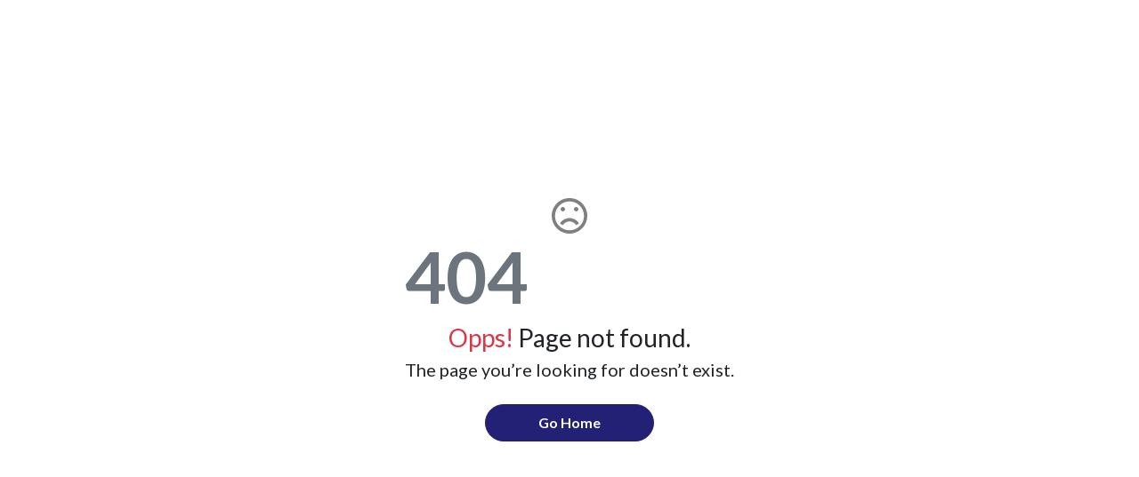

--- FILE ---
content_type: text/html
request_url: https://guardianlife.com.bd/en/retail/retirements
body_size: 937
content:
<!doctype html><html lang="en"><head><meta charset="utf-8"/><link rel="icon" href="/favicon.png"/><meta name="viewport" content="width=device-width,initial-scale=1"/><meta name="theme-color" content="#000000"/><meta name="description" content="Best insurance company in Bangladesh."/><link rel="apple-touch-icon" href="/logo192.png"/><link rel="manifest" href="/manifest.json"/><title>Guardian Life Insurance Ltd.</title><script type="text/javascript">window.$_REVECHAT_API||function(t,e){var c=$_REVECHAT_API=function(t){c._.push(t)};e.__revechat_account="7644332",e.__revechat_version=2,c._=[];var a=t.createElement("script");a.type="text/javascript",a.async=!0,a.setAttribute("charset","utf-8"),a.src=("https:"==document.location.protocol?"https://":"http://")+"static.revechat.com/widget/scripts/new-livechat.js?"+(new Date).getTime();var r=t.getElementsByTagName("script")[0];r.parentNode.insertBefore(a,r)}(document,window)</script><script async src="https://www.googletagmanager.com/gtag/js?id=G-787JYDEXD5"></script><script>function gtag(){dataLayer.push(arguments)}window.dataLayer=window.dataLayer||[],gtag("js",new Date),gtag("config","G-787JYDEXD5")</script><script>!function(e,t,a,n,g){e[n]=e[n]||[],e[n].push({"gtm.start":(new Date).getTime(),event:"gtm.js"});var m=t.getElementsByTagName(a)[0],r=t.createElement(a);r.async=!0,r.src="https://www.googletagmanager.com/gtm.js?id=GTM-W3NSG52W",m.parentNode.insertBefore(r,m)}(window,document,"script","dataLayer")</script><script defer="defer" src="/static/js/main.2ae0b902.js"></script><link href="/static/css/main.dd54f036.css" rel="stylesheet"></head><body><noscript>You need to enable JavaScript to run this app.</noscript><div id="root"></div><script defer src="https://static.cloudflareinsights.com/beacon.min.js/vcd15cbe7772f49c399c6a5babf22c1241717689176015" integrity="sha512-ZpsOmlRQV6y907TI0dKBHq9Md29nnaEIPlkf84rnaERnq6zvWvPUqr2ft8M1aS28oN72PdrCzSjY4U6VaAw1EQ==" data-cf-beacon='{"version":"2024.11.0","token":"da613cb98451471d864197d4ddf8a5ef","r":1,"server_timing":{"name":{"cfCacheStatus":true,"cfEdge":true,"cfExtPri":true,"cfL4":true,"cfOrigin":true,"cfSpeedBrain":true},"location_startswith":null}}' crossorigin="anonymous"></script>
</body></html>

--- FILE ---
content_type: text/html
request_url: https://guardianlife.com.bd/locales/en-US@POSIX/translation.json
body_size: 421
content:
<!doctype html><html lang="en"><head><meta charset="utf-8"/><link rel="icon" href="/favicon.png"/><meta name="viewport" content="width=device-width,initial-scale=1"/><meta name="theme-color" content="#000000"/><meta name="description" content="Best insurance company in Bangladesh."/><link rel="apple-touch-icon" href="/logo192.png"/><link rel="manifest" href="/manifest.json"/><title>Guardian Life Insurance Ltd.</title><script type="text/javascript">window.$_REVECHAT_API||function(t,e){var c=$_REVECHAT_API=function(t){c._.push(t)};e.__revechat_account="7644332",e.__revechat_version=2,c._=[];var a=t.createElement("script");a.type="text/javascript",a.async=!0,a.setAttribute("charset","utf-8"),a.src=("https:"==document.location.protocol?"https://":"http://")+"static.revechat.com/widget/scripts/new-livechat.js?"+(new Date).getTime();var r=t.getElementsByTagName("script")[0];r.parentNode.insertBefore(a,r)}(document,window)</script><script async src="https://www.googletagmanager.com/gtag/js?id=G-787JYDEXD5"></script><script>function gtag(){dataLayer.push(arguments)}window.dataLayer=window.dataLayer||[],gtag("js",new Date),gtag("config","G-787JYDEXD5")</script><script>!function(e,t,a,n,g){e[n]=e[n]||[],e[n].push({"gtm.start":(new Date).getTime(),event:"gtm.js"});var m=t.getElementsByTagName(a)[0],r=t.createElement(a);r.async=!0,r.src="https://www.googletagmanager.com/gtm.js?id=GTM-W3NSG52W",m.parentNode.insertBefore(r,m)}(window,document,"script","dataLayer")</script><script defer="defer" src="/static/js/main.2ae0b902.js"></script><link href="/static/css/main.dd54f036.css" rel="stylesheet"></head><body><noscript>You need to enable JavaScript to run this app.</noscript><div id="root"></div></body></html>